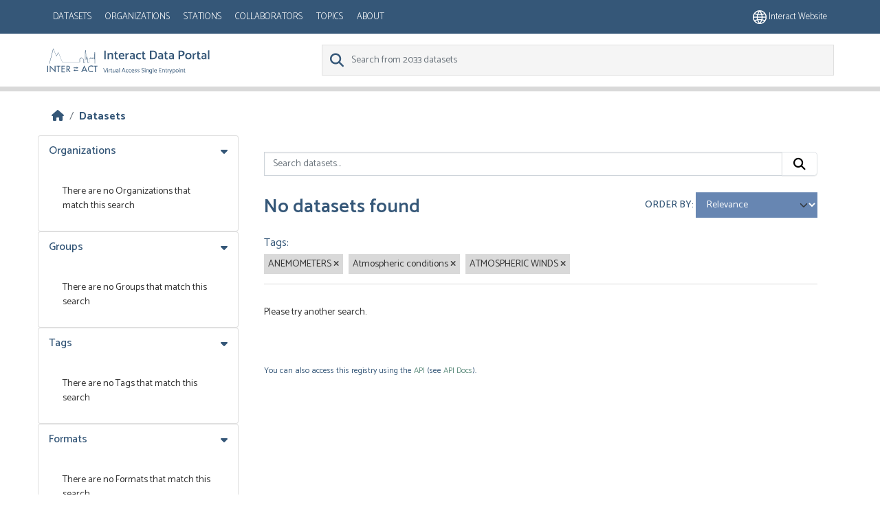

--- FILE ---
content_type: text/html; charset=utf-8
request_url: https://dataportal.eu-interact.org/dataset?tags=ANEMOMETERS&tags=Atmospheric+conditions&tags=ATMOSPHERIC+WINDS&_tags_limit=0
body_size: 4125
content:
<!DOCTYPE html>
<!--[if IE 9]> <html lang="en" class="ie9"> <![endif]-->
<!--[if gt IE 8]><!--> <html lang="en"  > <!--<![endif]-->
  <head>
    <meta charset="utf-8" />
      <meta name="csrf_field_name" content="_csrf_token" />
      <meta name="_csrf_token" content="IjVmOGU1MTUxOWUzOTI4NWMyNDA1N2JmZDExNDg5YmY0MjEwYzY1MWUi.aXDrrw.XueirVcTba-C7JvGi9jsN77LRIs" />

      <meta name="generator" content="ckan 2.11.4" />
      <meta name="viewport" content="width=device-width, initial-scale=1.0">
    <title>Dataset - CKAN</title>

    
    
    
        <link rel="shortcut icon" href="/base/images/ckan.ico" />
    
        <link rel="icon" type="image/png" href="/base/images/favicon-96x96.png" sizes="96x96" />
        <link rel="icon" type="image/svg+xml" href="/base/images/favicon.svg" />
        <link rel="shortcut icon" href="/base/images/favicon.ico" />
        <link rel="apple-touch-icon" sizes="180x180" href="/base/images/apple-touch-icon.png" />
        <link rel="manifest" href="/base/images/site.webmanifest" />

    
        <link rel="alternate" type="text/n3" href="https://dataportal.eu-interact.org/catalog.n3"/>
        <link rel="alternate" type="text/turtle" href="https://dataportal.eu-interact.org/catalog.ttl"/>
        <link rel="alternate" type="application/rdf+xml" href="https://dataportal.eu-interact.org/catalog.xml"/>
        <link rel="alternate" type="application/ld+json" href="https://dataportal.eu-interact.org/catalog.jsonld"/>
    

    
        
  
    
      
      
      
    
    
    

  

        <link rel="stylesheet" href="/css/font-awesome.min.css"/>
        <link rel="stylesheet" href="/css/idp-main.css"/>
        <link href='//fonts.googleapis.com/css?family=Lato:400italic,400,900' rel='stylesheet' type='text/css'>
        <link href="https://fonts.googleapis.com/css?family=Montserrat" rel="stylesheet">
        <link href="https://fonts.googleapis.com/css?family=Lora|Montserrat" rel="stylesheet">
        <link href="https://fonts.googleapis.com/css?family=Lora:400i" rel="stylesheet">

    


    
    <link href="/webassets/base/51d427fe_main.css" rel="stylesheet"/>
<link href="/webassets/ckanext-geoview/f197a782_geo-resource-styles.css" rel="stylesheet"/>
<link href="/webassets/ckanext-scheming/728ec589_scheming_css.css" rel="stylesheet"/>
<link href="/webassets/ckanext-harvest/c95a0af2_harvest_css.css" rel="stylesheet"/>
    <link rel="stylesheet" href="/css/font-awesome.min.css"/>
    <link rel="stylesheet" href="/css/idp-main.css"/>
        <link href='//fonts.googleapis.com/css?family=Lato:400italic,400,900' rel='stylesheet' type='text/css'>
        <link href="https://fonts.googleapis.com/css?family=Montserrat" rel="stylesheet">
        <link href="https://fonts.googleapis.com/css?family=Lora|Montserrat" rel="stylesheet">
        <link href="https://fonts.googleapis.com/css?family=Lora:400i" rel="stylesheet">

    

  </head>

  
  <body data-site-root="https://dataportal.eu-interact.org/" data-locale-root="https://dataportal.eu-interact.org/" >

    
    <div class="visually-hidden-focusable"><a href="#content">Skip to main content</a></div>
  

  
    



    
        <header class="account-masthead primary-header">
            <div class="container">
                

                        <button class="navbar-toggler mobile"
                                type="button" data-bs-toggle="collapse" data-bs-target="#main-navigation-toggle"
                                aria-controls="main-navigation-toggle" aria-expanded="false"
                                aria-label="Toggle navigation" style="float:left;">
                           <span class="fa fa-bars text-white" style="font-size: 24px; margin: 0;"></span>
                        </button>
                    <nav class="account not-authed mobile">
                        <ul class="list-unstyled">
                            <li>
                                <a href="https://eu-interact.org/"><img src="/img/website_icon.svg"
                                style="width: 20px"/> Interact website</a>
                            </li>
                        </ul>
                    </nav>
                    <div id="main-navigation-toggle"
                         style="float: left;">
                        <nav class="section navigation account">
                            <a class="logo mobile" href="/"><img
                                    src="/img/logo_idp_white.svg" alt="CKAN"
                                    title="CKAN"/></a>
                            <ul class="nav nav-pills">

                                        <li class="active"><a href="/dataset/">Datasets</a></li><li><a href="/organization/">Organizations</a></li><li><a href="/stations">Stations</a></li><li><a href="/collaborators">Collaborators</a></li><li><a href="/group/">Topics</a></li><li><a href="/about">About</a></li>
                                    </ul>
                        </nav>
                    </div>
                    
                        <nav class="account not-authed desktop">
                            <ul class="list-unstyled">
                                
                                    <li><a href="https://eu-interact.org/"><img src="/img/website_icon.svg"
                                                                                style="width: 20px"/> Interact
                                        website</a></li>
                                
                            </ul>
                        </nav>
                    
                
            </div>
        </header>
    
    <header class="navbar navbar-static-top masthead secondary-header">
        <div class="container">
            <hgroup class="header-image navbar-left">
                 
                    <a class="logo" href="/"><img
                            src="/img/logo_idp.svg" alt="CKAN"
                            title="CKAN"/></a>
                 
            </hgroup>

            <div class="navbar" style="float: right">
                
                    <form class="section site-search simple-input">
                        
                        <div class="field">
                            <label for="field-sitewide-search">
                                Search Datasets</label>
                            <input id="field-sitewide-search" type="text" class="form-control" name="q"
                                   placeholder="Search from 2033 datasets"/>
                            <button class="btn-search" type="submit"><i class="fa fa-search"></i></button>
                        </div>
                    </form>
                
            </div>
        </div>
    </header>

  
    <div class="main">
      <div id="content" class="container">
        
          
            <div class="flash-messages">
              
                
              
            </div>
          

          
            <div class="toolbar" role="navigation" aria-label="Breadcrumb">
              
                
                  <ol class="breadcrumb">
                    
<li class="home"><a href="/" aria-label="Home"><i class="fa fa-home"></i><span> Home</span></a></li>
                    
  <li class="active"><a href="/dataset/">Datasets</a></li>

                  </ol>
                
              
            </div>
          

          <div class="row wrapper">
            
            
            

            
              <aside class="secondary col-md-3">
                
                
  <div class="filters">
    <div>
      
        

<div class="accordion">
    
    
	
	    
		<section class="module module-narrow module-shallow accordion-item">
		    
			<h2 class=" accordion-header" data-bs-toggle="collapse" data-bs-target="#Organizations-collapse">
			    Organizations
			</h2>
		    
		    
            <div id="Organizations-collapse" class="accordion-collapse collapse show accordion-body">
			
			    
				<p class="module-content empty">There are no Organizations that match this search</p>
			    
			
    </div>
		    
		</section>
	    
	
    
    </div>

      
        

<div class="accordion">
    
    
	
	    
		<section class="module module-narrow module-shallow accordion-item">
		    
			<h2 class=" accordion-header" data-bs-toggle="collapse" data-bs-target="#Groups-collapse">
			    Groups
			</h2>
		    
		    
            <div id="Groups-collapse" class="accordion-collapse collapse show accordion-body">
			
			    
				<p class="module-content empty">There are no Groups that match this search</p>
			    
			
    </div>
		    
		</section>
	    
	
    
    </div>

      
        

<div class="accordion">
    
    
	
	    
		<section class="module module-narrow module-shallow accordion-item">
		    
			<h2 class=" accordion-header" data-bs-toggle="collapse" data-bs-target="#Tags-collapse">
			    Tags
			</h2>
		    
		    
            <div id="Tags-collapse" class="accordion-collapse collapse show accordion-body">
			
			    
				<p class="module-content empty">There are no Tags that match this search</p>
			    
			
    </div>
		    
		</section>
	    
	
    
    </div>

      
        

<div class="accordion">
    
    
	
	    
		<section class="module module-narrow module-shallow accordion-item">
		    
			<h2 class=" accordion-header" data-bs-toggle="collapse" data-bs-target="#Formats-collapse">
			    Formats
			</h2>
		    
		    
            <div id="Formats-collapse" class="accordion-collapse collapse show accordion-body">
			
			    
				<p class="module-content empty">There are no Formats that match this search</p>
			    
			
    </div>
		    
		</section>
	    
	
    
    </div>

      
        

<div class="accordion">
    
    
	
	    
		<section class="module module-narrow module-shallow accordion-item">
		    
			<h2 class=" accordion-header" data-bs-toggle="collapse" data-bs-target="#Licenses-collapse">
			    Licenses
			</h2>
		    
		    
            <div id="Licenses-collapse" class="accordion-collapse collapse show accordion-body">
			
			    
				<p class="module-content empty">There are no Licenses that match this search</p>
			    
			
    </div>
		    
		</section>
	    
	
    
    </div>

      
        

<div class="accordion">
    
    
	
	    
		<section class="module module-narrow module-shallow accordion-item">
		    
			<h2 class=" accordion-header" data-bs-toggle="collapse" data-bs-target="#Station-collapse">
			    Station
			</h2>
		    
		    
            <div id="Station-collapse" class="accordion-collapse collapse show accordion-body">
			
			    
				<p class="module-content empty">There are no Station that match this search</p>
			    
			
    </div>
		    
		</section>
	    
	
    
    </div>

      
        

<div class="accordion">
    
    
	
	    
		<section class="module module-narrow module-shallow accordion-item">
		    
			<h2 class=" accordion-header" data-bs-toggle="collapse" data-bs-target="#Collaborator-collapse">
			    Collaborator
			</h2>
		    
		    
            <div id="Collaborator-collapse" class="accordion-collapse collapse show accordion-body">
			
			    
				<p class="module-content empty">There are no Collaborator that match this search</p>
			    
			
    </div>
		    
		</section>
	    
	
    
    </div>

      
    </div>
  <a class="close no-text hide-filters"><i class="fa fa-times-circle"></i><span class="text">close</span></a>
  </div>

              </aside>
            

            
              <div class="primary col-md-9 col-xs-12" role="main">
                
                
  <section class="module">
    <div class="module-content">
      
        
      
      
        
        
        







<form id="dataset-search-form" class="search-form" method="get" data-module="select-switch">

  
    <div class="input-group search-input-group">
      <input aria-label="Search datasets..." id="field-giant-search" type="text" class="form-control input-lg" name="q" value="" autocomplete="off" placeholder="Search datasets...">
      
      <button class="btn btn-default btn-lg" type="submit" value="search" aria-label="Submit">
        <i class="fa fa-search"></i>
      </button>
      
    </div>
  

  
    <span>






<input type="hidden" name="tags" value="ANEMOMETERS" />





<input type="hidden" name="tags" value="Atmospheric conditions" />





<input type="hidden" name="tags" value="ATMOSPHERIC WINDS" />



</span>
  

  
    
      <div class="form-group control-order-by">
        <label for="field-order-by">Order by</label>
        <select id="field-order-by" name="sort" class="form-control form-select">
          
            
              <option value="score desc, metadata_modified desc" selected="selected">Relevance</option>
            
          
            
              <option value="title_string asc">Name Ascending</option>
            
          
            
              <option value="title_string desc">Name Descending</option>
            
          
            
              <option value="metadata_modified desc">Last Modified</option>
            
          
        </select>
        
        <button class="btn btn-default js-hide" type="submit">Go</button>
        
      </div>
    
  

  
    <h1>
    
      

  
  
  
  

No datasets found
    
    </h1>
  

  
    
      <p class="filter-list">
        
          
          <span class="facet">Tags:</span>
          
            <span class="filtered pill">ANEMOMETERS
              <a href="/dataset/?tags=Atmospheric+conditions&amp;tags=ATMOSPHERIC+WINDS&amp;_tags_limit=0" class="remove" title="Remove"><i class="fa fa-times"></i></a>
            </span>
          
            <span class="filtered pill">Atmospheric conditions
              <a href="/dataset/?tags=ANEMOMETERS&amp;tags=ATMOSPHERIC+WINDS&amp;_tags_limit=0" class="remove" title="Remove"><i class="fa fa-times"></i></a>
            </span>
          
            <span class="filtered pill">ATMOSPHERIC WINDS
              <a href="/dataset/?tags=ANEMOMETERS&amp;tags=Atmospheric+conditions&amp;_tags_limit=0" class="remove" title="Remove"><i class="fa fa-times"></i></a>
            </span>
          
        
      </p>
      <a class="show-filters btn btn-default">Filter Results</a>
    
  

</form>


  <p class="extra">Please try another search.</p>



      
      
        

  

      
    </div>

    
      
    
  </section>

  
    <section class="module">
      <div class="module-content">
        
          <small>
            
            
            You can also access this registry using the <a href="/api/3">API</a> (see <a href="https://docs.ckan.org/en/2.11/api/">API Docs</a>).
          </small>
        
      </div>
    </section>
  

              </div>
            
          </div>
        
      </div>
    </div>
  
    <footer class="site-footer">
  <div class="container">
    
    <div class="row">
      <div class="col-md-8 footer-links">
        
  <div class ="logo"> <img src="/img/interact_logo_white.svg" alt="logo"></div>
  <ul class="list-unstyled">

  
        
        <li><a href="/user/login">Log in</a>
         
      <li>
    


    
      <li><a href="/about">About CKAN</a></li>
    
  </ul>
  <ul class="list-unstyled">


      <li><a href="">CKAN API</a></li>
      <li><a href="/cookies">Cookie policy</a></li>
      <li><a href="/privacy">Privacy policy</a></li>
      <li><a href="/terms_and_conditions">Terms and conditions</a></li>



  </ul>

      </div>
      <div class="col-md-4 attribution">
        
          <p><strong>Powered by</strong> <a class="hide-text ckan-footer-logo" href="http://ckan.org">CKAN</a></p>
<div> <img class ="europe" style="width: 275px; margin-bottom: 2rem; margin-top: 2rem;" src="/img/europe.png"></div>
        
        
          
        
      </div>
    </div>
    
  </div>
</footer>
  
  
  
  
    

    
    <link href="/webassets/vendor/f3b8236b_select2.css" rel="stylesheet"/>
<link href="/webassets/vendor/53df638c_fontawesome.css" rel="stylesheet"/>
    <script src="/webassets/vendor/240e5086_jquery.js" type="text/javascript"></script>
<script src="/webassets/vendor/773d6354_vendor.js" type="text/javascript"></script>
<script src="/webassets/vendor/6d1ad7e6_bootstrap.js" type="text/javascript"></script>
<script src="/webassets/vendor/529a0eb7_htmx.js" type="text/javascript"></script>
<script src="/webassets/base/a65ea3a0_main.js" type="text/javascript"></script>
<script src="/webassets/base/b1def42f_ckan.js" type="text/javascript"></script>
  </body>
</html>